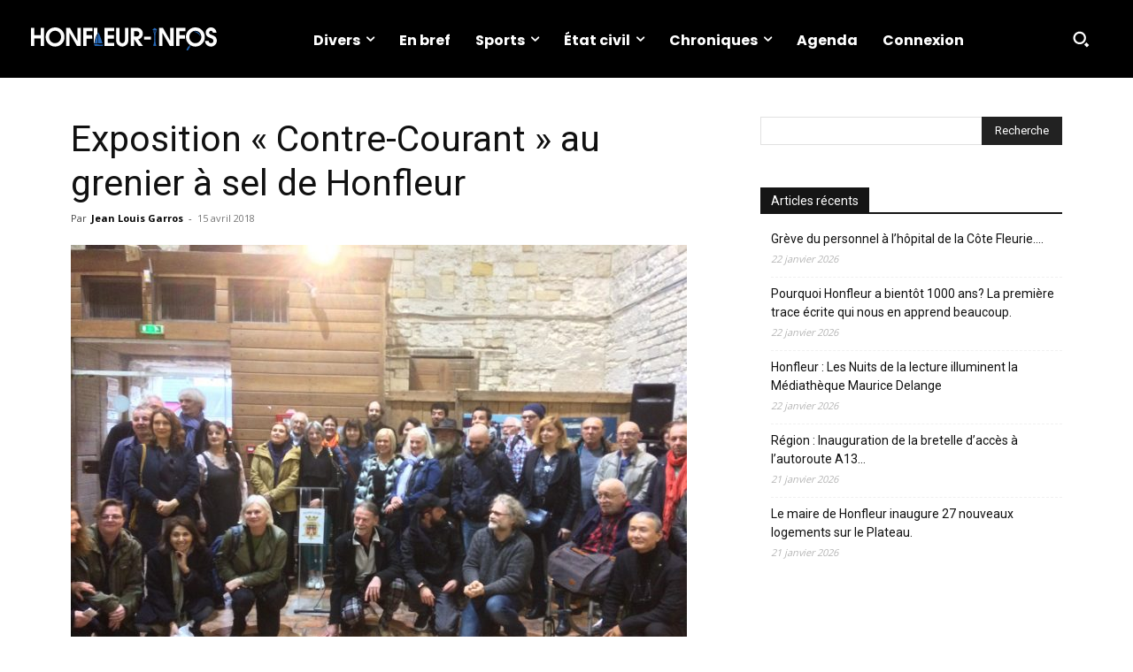

--- FILE ---
content_type: text/html; charset=UTF-8
request_url: https://www.honfleur-infos.com/wp-admin/admin-ajax.php?td_theme_name=Newspaper&v=12.7.4
body_size: -123
content:
{"3473":1541}